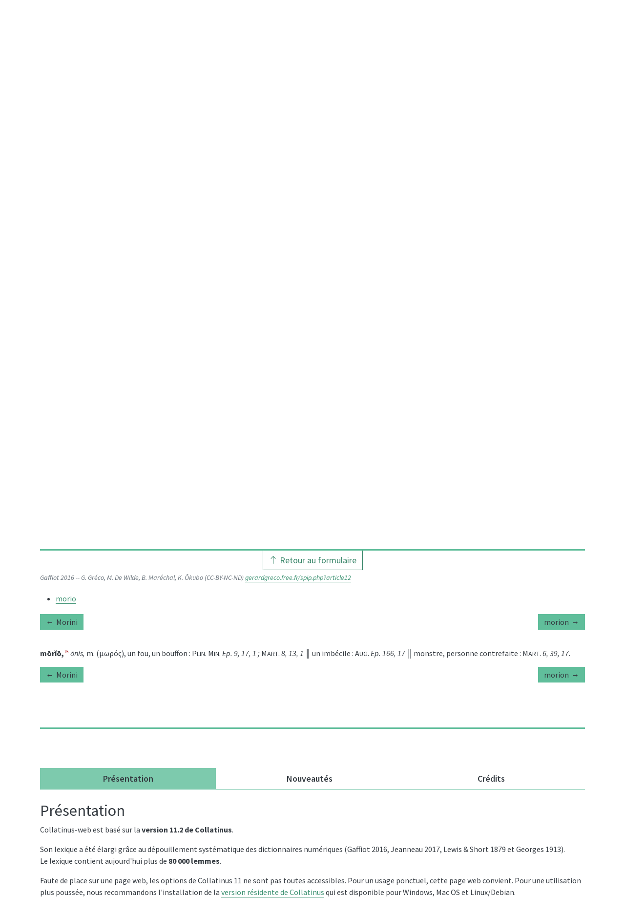

--- FILE ---
content_type: text/html; charset=UTF-8
request_url: https://outils.biblissima.fr/fr/collatinus-web/?lemma=morio&dict=Gaffiot&referer=lexilogos
body_size: 13690
content:










<!DOCTYPE html>
<html lang="fr">

  <head>
  <meta charset="utf-8">
  <meta name="viewport" content="width=device-width, initial-scale=1">
  <title>Collatinus-web - Lemmatiseur et analyseur morphologique de textes latins | Boîte à outils Biblissima</title>
  <meta name="description" content="Collatinus-web est la version en ligne de Collatinus, un logiciel libre, gratuit et multi-plateforme pour la lemmatisation et l'analyse morphologique de textes latins.">

  <!-- Twitter Card -->
  <meta name="twitter:card" content="summary" />
  <meta name="twitter:site" content="@biblissima" />

  <meta name="twitter:title" content="Collatinus-web">


  <meta name="twitter:url" content="https://outils.biblissima.fr/fr/collatinus-web/index.php">


  <meta name="twitter:description" content="Collatinus-web est la version en ligne de Collatinus, un logiciel libre, gratuit et multi-plateforme pour la lemmatisation et l'analyse morphologique de textes latins.">



<!-- OGP -->
  <meta property="og:type" content="website" />
  <meta property="og:site_name" content="Boîte à outils Biblissima" />

  <meta property="og:title" content="Collatinus-web" />


  <meta property="og:url" content="https://outils.biblissima.fr/fr/collatinus-web/index.php" />


  <meta property="og:description" content="Collatinus-web est la version en ligne de Collatinus, un logiciel libre, gratuit et multi-plateforme pour la lemmatisation et l'analyse morphologique de textes latins." />



  


<!-- RS Collatinus-web -->
<script type="application/ld+json">
{
  "@context" : "http://schema.org",
  "@type" : "WebApplication",
  "license": "http://creativecommons.org/licenses/by-nc/4.0/",
  "name" : "Collatinus-web",
  "url" : "https://outils.biblissima.fr/fr/collatinus-web/index.php",
  "description" : "Collatinus-web est la version en ligne de Collatinus, un logiciel libre, gratuit et multi-plateforme pour la lemmatisation et l'analyse morphologique de textes latins.",
  "applicationCategory": "Linguistics",
  "provider" : {
    "@type" : "Organization",
    "name" : "Equipex Biblissima"
  },
  "creator" : [{
    "@type" : "Person",
    "name" : "Yves Ouvrard"
  },
  {
    "@type" : "Person",
    "name" : "Philippe Verkerk"
  }],
  "contributor" : [
  {
    "@type" : "Person",
    "name" : "Régis Robineau"
  },
  {
    "@type" : "Person",
    "name" : "Eduard Frunzeanu"
  }]
}
</script>









  <!-- Bootstrap -->
  <link href="https://cdn.jsdelivr.net/npm/bootstrap@5.3.3/dist/css/bootstrap.min.css" rel="stylesheet" integrity="sha384-QWTKZyjpPEjISv5WaRU9OFeRpok6YctnYmDr5pNlyT2bRjXh0JMhjY6hW+ALEwIH" crossorigin="anonymous">
  <script src="https://cdn.jsdelivr.net/npm/bootstrap@5.3.3/dist/js/bootstrap.bundle.min.js" integrity="sha384-YvpcrYf0tY3lHB60NNkmXc5s9fDVZLESaAA55NDzOxhy9GkcIdslK1eN7N6jIeHz" crossorigin="anonymous"></script>
  <link rel="stylesheet" href="https://cdn.jsdelivr.net/npm/bootstrap-icons@1.11.3/font/bootstrap-icons.min.css">

  <!-- Custom CSS -->
  <link rel="stylesheet" type="text/css" href="/css/simplelightbox.min.css">
  <link href="/css/outils.css?v1" rel="stylesheet" media="all">
  <link href="https://static.biblissima.fr/css/print.css" rel="stylesheet" media="print">
    
  <style>
  	body {
      font-family: "Arial", "Helvetica", sans-serif;
    }
    .fonts-loaded body {
      font-family: "Source Sans Pro", "Arial", "Helvetica", sans-serif;
    }
  </style>
  
  <!-- Favicons -->
  <link rel="apple-touch-icon-precomposed" href="https://static.biblissima.fr/images/favicons/apple-touch-icon-152x152.png">
  <meta name="msapplication-TileColor" content="#ffffff">
  <meta name="msapplication-TileImage" content="https://static.biblissima.fr/images/favicons/mstile-144x144.png">
  <link rel="icon" type="image/png" href="https://static.biblissima.fr/images/favicons/favicon.png">
  <!--[if IE]><link rel="shortcut icon" href="https://static.biblissima.fr/images/favicons/favicon.ico"><![endif]-->
  
  <!-- HTML5 Shim and Respond.js IE8 support of HTML5 elements and media queries -->
  <!-- WARNING: Respond.js doesn't work if you view the page via file:// -->
  <!--[if lt IE 9]>
  <script src="https://cdn.jsdelivr.net/html5shiv/3.7.3/html5shiv.min.js"></script>
  <script src="https://cdn.jsdelivr.net/respond/1.4.2/respond.min.js"></script>
  <![endif]-->
</head>


  
  <body class="not-front biblissima site-outils collatinus-web fr">
  
     
    <!--[if lt IE 7]>
    <p class="chromeframe">Vous utilisez un navigateur <strong>obsolète</strong>. Merci <a href="http://browsehappy.com/">de mettre à jour votre navigateur</a> ou <a href="http://www.google.com/chromeframe/?redirect=true">d'activer Google Chrome Frame</a> afin d'améliorer votre confort de navigation.</p>
  <![endif]-->
  
  <!-- HEADER -->
<style>
.menu-bbma-close-btn {
  background: none;
  border: none;
  cursor: pointer;
  color: #FFF;
  -webkit-transition: .2s linear all;
  transition: .2s linear all;
}

.menu-bbma-btn:hover,
.menu-bbma-close-btn:hover {
  color: #fed443;
}

.menu-bbma-wrapper {
  background: #2b2e2f;
  width: 320px;
  height: 100%;
  position: absolute;
  left: -320px;
  z-index: 1060;
  -webkit-transition: all 0.2s ease-out;
  transition: all 0.2s ease-out;
  font-family: 'Source Sans Pro', sans-serif;
  font-weight: 400;
  -webkit-font-smoothing: antialiased;
}

.menu-bbma-wrapper.active {
  left: 0;
  box-shadow: 1px 0 4px 0 rgba(51,51,51,.4);
}

.menu-bbma-wrapper .header {
  display: -webkit-box;
  display: -ms-flexbox;
  display: flex;
  -webkit-box-orient: horizontal;
  -webkit-box-direction: normal;
      -ms-flex-flow: row wrap;
          flex-flow: row wrap;
  -webkit-box-pack: justify;
      -ms-flex-pack: justify;
          justify-content: space-between;
  padding: 20px 15px;
  align-items: center;
  -webkit-box-align: center;
    -ms-flex-align: center;
  /*border-bottom: solid 2px #e6e5e5;*/
}

.menu-bbma-wrapper .header h2 {
  font-family: "Source Serif Pro",Georgia,Times,serif;
  color: #fff;
  font-size: 20px;
  font-weight: 600;
  margin: 0px;
  padding: 0;
  border: none;
}

.menu-bbma-wrapper .header .menu-bbma-close-btn {
  color: #fff;
  -webkit-transition: .2s linear;
  transition: .2s linear;
}

.menu-bbma-wrapper .header .menu-bbma-close-btn:hover {
  color: #fed443;
}

.menu-bbma-wrapper a {
  color: #fff;
  -webkit-transition: all .2s linear;
  transition: all .2s linear;
}

.menu-bbma-wrapper ul {
  list-style: none;
  padding: 0;
  margin: 0;
}

.menu-bbma-wrapper ul li {
  background: #3C474C;
  position: relative;
  border-bottom: solid 1px #5f686e;
  margin-bottom: 0;
}

.home-bbma .menu-bbma-wrapper ul li:first-child {
  display: none;
}

.menu-bbma-wrapper ul li:first-child h3 {
  margin-bottom: 0;
}

.menu-bbma-wrapper ul li h3 {
  font-size: 16px;
  font-weight: 600;
  color: #FFF;
  margin-top: 0;
  margin-bottom: 8px;
  padding: 0;
  font-family: 'Source sans pro', sans-serif;
  text-transform: uppercase;
}

.menu-bbma-wrapper ul li a {
  display: -webkit-box;
  display: -ms-flexbox;
  display: flex;
  -webkit-box-orient: horizontal;
  -webkit-box-direction: normal;
      -ms-flex-flow: column wrap;
          flex-flow: column wrap;
  padding: 20px 15px 20px 16px;
  text-decoration: none;
}

.menu-bbma-wrapper ul li a:hover {
  background: #5f676d;
  border-right: 2px solid #fed443;
  text-decoration: none;
}

.menu-bbma-wrapper ul li a p {
  color: #ddd;
  font-weight: 400;
}

.menu-bbma-wrapper .footer {
  background: #2b2e2f;
  padding: 20px 15px;
  color: #fff;
}

.menu-bbma-wrapper .footer a {
  padding: 0 5px;
  font-size: 13px;
  line-height: 1.4;
  text-decoration: none;
}

.menu-bbma-wrapper .footer a:hover {
  opacity: .8;
}

.menu-bbma-wrapper .other-links {
  text-transform: uppercase;
}

.menu-bbma-wrapper ul li p {
  margin: 0;
  font-size: 14px;
  line-height: 21px;
}
</style>
<div class="menu-bbma-wrapper">
    <nav class="menu-bbma" id="menuBbma">
        <div class="header">
            <h2>Discover Biblissima</h2>
            <button class="material-icons menu-bbma-close-btn" id="menuBbmaCloseBtn">close</button>
        </div>
        <ul>
            <li>
                <a href="https://biblissima.fr">
                    <h3>Home Biblissima</h3>
                </a>
            </li>
            <li>
                <a href="https://portail.biblissima.fr">
                    <h3>Biblissima Portal</h3>
                    <!-- TODO : <sup></sup> .po -->
                    <!-- <p>Point d'accès au patrimoine écrit du Moyen &Acirc;ge et de la Renaissance en Occident du VIII<sup>e</sup> au XVIII<sup>e</sup> siècle</p> -->
                    <p>An entry point to the written heritage of the Middle Ages and the Renaissance in Western Europe, from the 8th to the 18th century.</p>
                </a>
            </li>
            <li>
                <a href="https://iiif.biblissima.fr/collections/">
                    <h3>IIIF Collections</h3>
                    <p>A search engine of interoperable digitized manuscripts and rare books</p>
                </a>
            </li>
            <li>
                <a href="https://data.biblissima.fr/w/Accueil">
                    <h3>Biblissima Authority Files</h3>
                    <p>Collaborative platform to manage and publish Biblissima authority data</p>
                </a>
            </li>
            <li>
                <a href="https://outils.biblissima.fr">
                    <h3>Biblissima Tools</h3>
                    <p>Help for reading and learning classical languages, XML editing tools and environments</p>
                </a>
            </li>
            <li>
                <a href="https://iiif.biblissima.fr/services-iiif">
                    <h3>IIIF360</h3>
                    <p>Expertise service around IIIF standards</p>
                </a>
            </li>
        </ul>
    </nav>
    <div class="footer">
      <p class="other-links"><a href="https://projet.biblissima.fr">Project</a> | <a href="https://demos.biblissima.fr">Demos</a> | <a href="https://doc.biblissima.fr">Documentation</a></p>
      <p><a href="https://doc.biblissima.fr/contribuer-a-biblissima">Contribute to Biblissima+</a></p>
      <p><a href="https://listes.campus-condorcet.fr/sympa/info/biblissima-info-membres">Subscribe to our newsletter</a></p>
      <p><a href="https://projet.biblissima.fr/fr/contact">Contact us</a></p>
    </div>
</div>
<script type="text/javascript">
document.addEventListener("DOMContentLoaded", function() {
  document.querySelectorAll('#menuBbmaBtn, #menuBbmaCloseBtn').forEach(function(el) {
    el.addEventListener('click', function() {
      document.querySelector('.menu-bbma-wrapper').classList.toggle('active');
    })
  });
});
</script>
 
<header id="header" class="header" role="banner" aria-label="Site header">
    <style type="text/css">
.top-bar-bbma.navbar {
    border: 0;
    padding: 0;
    margin-bottom: 0;
    z-index: 1000;
}
.top-bar-bbma.main-menu {
    background: #16232d;
    border-radius: 0;
    min-height: 0;
    box-shadow:  0px 0px 3px rgb(0 0 0 / 80%)
}
.top-bar-bbma .navbar-header {
    display: flex;
    margin: 0;
    height: 43px;
    align-items: center;
}
.top-bar-bbma .navbar-header h1 {
    border: none;
    margin: 0;
    padding: 0;
    font-size: 4rem;
    overflow: initial;
}
.top-bar-bbma .navbar-header h1 a {
    display: block;
}
.top-bar-bbma .navbar-header h1 a img {
    display: block;
    margin-top: -7px;
}
.menu-bbma-btn {
    background: 0 0;
    border: none;
    cursor: pointer;
    color: #dde1e6;
    transition: .2s linear all;
    padding: 0 10px 0 0;
}
</style>
<nav class="main-menu navbar top-bar-bbma" role="navigation">
    <div class="container">
        <div class="navbar-header">
            <button class="material-icons menu-bbma-btn" id="menuBbmaBtn"></button>
            <h1>
                <a href="https://biblissima.fr" class="logo">
                    <img src="[data-uri]" alt="Biblissima">
                </a>
            </h1>
        </div>
        <ul class="nav">
	    <li>
                <a href="https://listes.campus-condorcet.fr/sympa/arc/biblissima-info-membres" title="Liste de diffusion" class="nav-link">
                    <i class="bi bi-envelope-fill"></i>
                </a>
            </li>
	    <li>
                <a href="https://bsky.app/profile/biblissima.bsky.social" rel="me" title="Bluesky" class="nav-link">
                    <i class="bi bi-bluesky"></i>
                </a>
            </li>
            <li>
                <a href="https://universites.social/@biblissima" rel="me" title="Mastodon" class="nav-link">
                    <i class="bi bi-mastodon"></i>
                </a>
            </li>
            <li>
                <a href="https://www.youtube.com/channel/UCaHWzwUV0xBAQ-sEdE9EtKg" title="Youtube" class="nav-link">
                    <i class="bi bi-youtube"></i>
                </a>
            </li>
            <li>
                <a href="https://github.com/biblissima" title="Github" class="nav-link">
                    <i class="bi bi-github"></i>
                </a>
            </li>
            <li>
                <a href="https://gitlab.huma-num.fr/biblissima" title="Gitlab" class="nav-link">
                    <i class="bi bi-gitlab"></i>
                </a>
            </li>
            <!-- <li class="nav-item dropdown">
                <a class="nav-link dropdown-toggle" href="#" role="button" data-bs-toggle="dropdown" aria-expanded="false">
                    <i class="bi bi-three-dots-vertical"></i>
                </a>
                <ul class="dropdown-menu dropdown-menu-end">
                    <li class="dropdown-item"><a href="https://zenodo.org/communities/biblissima">Communauté Zenodo</a></li>
                    <li class="dropdown-item"><a href="https://gitlab.huma-num.fr/biblissima">Gitlab</a></li>
                </ul>
            </li> -->
        </ul>
    </div>
</nav>
    <!-- MENU -->
<nav id="navbar-main" class="navbar navbar-expand-lg" role="navigation">
    <div class="container">
        <div class="site-identity d-flex">
            <a href="/fr" class="navbar-brand">
                Outils Biblissima
            </a>
            <button class="navbar-toggler" type="button" data-bs-toggle="collapse" data-bs-target="#CollapsingNavbar" aria-controls="CollapsingNavbar" aria-expanded="false" aria-label="Toggle navigation"><span class="navbar-toggler-icon"></span></button>
        </div>
        <div class="collapse navbar-collapse justify-content-between" id="CollapsingNavbar">
            <nav role="navigation">
                <ul class="clearfix nav navbar-nav">
                
                    

                    
                    
                    <li class="nav-item">
                        <a href="/fr/collatinus/" class=" nav-link" title="Lemmatiseur et analyseur morphologique de textes latins">Collatinus</a>
                    </li>
                
                    

                    
                    
                    <li class="nav-item">
                        <a href="/fr/collatinus-web/" class="is-active nav-link" title="Version web du lemmatiseur et analyseur morphologique de textes latins">Collatinus-web</a>
                    </li>
                
                    

                    
                    
                    <li class="nav-item">
                        <a href="/fr/eulexis/" class=" nav-link" title="Lemmatiseur de textes grecs">Eulexis</a>
                    </li>
                
                    

                    
                    
                    <li class="nav-item">
                        <a href="/fr/eulexis-web/" class=" nav-link" title="Version en ligne du lemmatiseur de textes grecs">Eulexis-web</a>
                    </li>
                
                </ul>
            </nav>
            <div class="form-inline navbar-form">
                <nav class="nav language-switcher">
                    <!-- slug_en / slug_fr is used and should be defined in the template when page slugs are different in each language -->
                    
                        
                        <span hreflang="fr" class="fr nav-link is-active" aria-current="page"><a href="/fr/collatinus-web/index.php" class="language-link is-active" hreflang="fr"aria-current="page">fr</a></span>
                        <span hreflang="en" class="en nav-link"><a href="/en/collatinus-web/index.php" class="language-link" hreflang="en">en</a>
                        </span>
                    
                </nav>
            </div>
        </div>
    </div>
</nav>
<!-- #MENU -->

</header>

  <section class="top-banner">
  <div class="container">
    <div class="banner-content row">
      <div class="page-identity col-sm-7 col-md-8">
        <h1 class="page-name">Collatinus-web 
          <span class="page-slogan">Version web du lemmatiseur et analyseur <br />morphologique de textes latins</span>
        </h1>
      </div>
      <div class="col-sm-5 col-md-4 text-sm-end">
        <div class="buttons-container">
          <a href="https://github.com/biblissima/collatinus/tree/Daemon" class="btn btn-lg"><i class="bi bi-github"></i> Code source sur Github</a>
          <a href="/fr/collatinus" class="btn btn-lg" data-toggle="tooltip" data-placement="bottom" data-original-title="Mac, Windows, GNU/Linux"><i class="bi bi-window-dock"></i> Tester la version bureau</a>
        </div>
      </div>
    </div>
  </div>
</section>

<div class="main-container container" role="main">
  <div class="row">
    <section class="col-sm-12">
      <div class="my-4">
        <h2 class="lead">
          Version web du logiciel multi-plateforme <a href="/fr/collatinus" title="Page de téléchargement de Collatinus">Collatinus</a>, un <strong>lemmatiseur et analyseur morphologique de textes latins</strong>.
        </h2>
      </div>
      <hr/>
      <div class="forms mb-5">
        <!-- Recherche dicos -->
        <form method="post" role="form" id="recherche_dicos" class="row g-3">
          <div class="col-lg-4 col-md-5">
            <label for="recherche_lemme" class="form-label">Rechercher le mot</label>
            <input id="recherche_lemme" type="text" name="lemme" class="form-control" size="40" placeholder="Entrez un mot latin..." required>
          </div>
          <div class="col-lg-4 col-md-4">
            <label for="dicos" class="form-label">dans le dictionnaire</label>
            <select name="dicos" id="dicos" class="form-select">
              <option value="dgaf " title="latin-français">Gaffiot</option>
              <option value="dlew " title="latin-anglais">Lewis &amp; Short</option>
              <option value="dgeo " title="latin-allemand">Georges</option>
              <option value="djea " title="latin-français">Jeanneau</option>
              <option value="dduc " title="glossaire du latin médiéval">du Cange</option>
              <option value="dram " title="néolatin-allemand">Ramminger</option>
              <option value="dkoe " title="latin médiéval-allemand">Köbler</option>
              <option value="dcal " title="latin-italien">Calonghi (mode image)</option>
              <option value="dfar " title="latin-portugais">Faria (mode image)</option>
              <option value="dfg " title="latin-français">Gaffiot (mode image)</option>
              <option value="drai " title="latin-espagnol">De Miguel (mode image)</option>
              <option value="dval " title="latin-espagnol">Valbuena (mode image)</option>
            </select>
          </div>
          <div class="col-lg-4 col-md-3">
            <button type="submit" value="Rechercher" class="btn btn-success" aria-controls="results">Valider</button>
          </div>
          <input type="hidden" name="opera" value="consult">
          <input type="hidden" name="token" value="003a76739ed3b4326436dc3f30da5383">
        </form>

        <!-- Flexion -->
        <form method="post" role="form" class="row g-3" id="flexion">
          <div class="col-lg-4 col-md-5">
            <label for="flexion_lemme" class="form-label">Conjuguer/décliner le mot</label>
            <input id="flexion_lemme" type="search" name="lemme" class="form-control" size="40" placeholder="Entrez un mot latin..." required>
          </div>
          <div class="col-lg-4 col-md-7">
            <button type="submit" value="Fléchir" class="btn btn-success" aria-controls="results">Valider</button>
          </div>
          <input type="hidden" name="opera" value="flexion">
          <input type="hidden" name="token" value="003a76739ed3b4326436dc3f30da5383">
        </form>

        <!-- Traitement -->
        <form method="post" role="form" class="row g-3" id="traitement">
          <div class="col-lg-8 col-md-11">
            <label for="traitement_texte" class="form-label">Traiter un texte latin</label>
            <textarea name="texte" id="traitement_texte" class="form-control" rows="6" cols="80" placeholder="Entrez un texte latin..." required></textarea>
          </div>
          <div class="col-lg-8 col-md-11 d-sm-flex align-items-center">
          	<div class="col-md-8 col-sm-8 d-flex align-items-center">
              <label for="langue" class="form-label">Langue cible</label>
              <select name="langue" id="langue" class="form-select me-4">
                <option value="es ">Castellano</option>
                <option value="ca ">Catalán</option>
                <option value="de ">Deutsch</option>
                <option value="en ">English</option>
                <option value="eu ">Euskara</option>
                <option value="fr " selected="selected">Français</option>
                <option value="gl ">Galego</option>
                <option value="it ">Italiano</option>
                <option value="nl ">Nederlands</option>
              </select>
              <input class="form-check-input" type="checkbox" id="medieval" name="medieval" autocomplete="off">
              <label for="medieval" class="form-check-label">Graphies médiévales</label>
              <a role="button" class="ms-1" tabindex="0" data-bs-toggle="popover" data-bs-trigger="focus" data-bs-content="Cette option ne prend en compte que les variations graphiques les plus courantes entre latin classique et médiéval. Pour connaître le détail des règles de transformation, voir le fichier <a href='https://github.com/biblissima/collatinus/blob/Daemon/bin/data/medieval.txt' target='_blank'>medieval.txt</a>"><i class="bi bi-info-circle"></i></a>
            </div>
            <div class="col-md-4 col-sm-4 text-end">
            	<button type="button" name="action" value="Effacer" class="btn btn-sm btn-outline-danger btn-clear" aria-controls="results"><i class="bi bi-x-circle"></i> Effacer la saisie</button>
            </div>
          </div>
          <div class="col-lg-8 col-md-11 d-sm-flex btn-group-traitement">
            <button type="submit" name="action" value="Lemmatiser" class="btn btn-success" aria-controls="results">Lemmatiser</button>
            <button type="submit" name="action" value="Analyser" class="btn btn-success" aria-controls="results">Analyser</button>
            <button type="submit" name="action" value="Taguer" class="btn btn-success" aria-controls="results">Taguer</button>
            <button type="submit" name="action" value="Scander" class="btn btn-success" aria-controls="results">Scander</button>
            <button type="submit" name="action" value="Accentuer" class="btn btn-success" aria-controls="results">Accentuer</button>
          </div>
          <input type="hidden" name="opera" value="traite_txt">
          <input type="hidden" name="token" value="003a76739ed3b4326436dc3f30da5383">
        </form>
      </div>

      <!-- Résultats -->
      <div class="results-container" id="myAffix-wrapper" data-spy="affix">
        <div class="results-header sticky-top" id="myAffix">
          <a class="scrolltop" href="#recherche_dicos"><i class="bi bi-arrow-up"></i> Retour au formulaire</a>
        </div>
        <div id="results" aria-live="polite" aria-label="Réponse de Collatinus à votre requête">
        </div>
      </div>

      <ul class="nav nav-pills nav-justified flex-column flex-md-row" id="collatinusTabs" role="tablist">
        <li class="nav-item" role="presentation">
          <a class="nav-link active" href="#presentation" aria-controls="presentation" role="tab">Présentation</a>
        </li>
        <li class="nav-item" role="presentation">
          <a class="nav-link" href="#news" aria-controls="news" role="tab">Nouveautés</a>
        </li>
        <li class="nav-item" role="presentation">
          <a class="nav-link" href="#credits" aria-controls="credits" role="tab">Crédits</a>
        </li>
      </ul>

      <div class="tab-content">
        <section role="tabpanel" class="tab-pane fade show active" id="presentation">
          <h2>Présentation</h2>
          <p>Collatinus-web est basé sur la <strong>version 11.2 de Collatinus</strong>.</p> 
          <p>Son lexique a été élargi grâce au dépouillement systématique des dictionnaires numériques (Gaffiot 2016, Jeanneau 2017, Lewis &amp; Short 1879 et Georges 1913).<br/>
            Le lexique contient aujourd'hui plus de <strong>80&nbsp;000 lemmes</strong>.</p>
          <p>Faute de place sur une page web, les options de Collatinus 11 ne sont pas toutes accessibles. Pour un usage ponctuel, cette page web convient. Pour une utilisation plus poussée, nous recommandons l'installation de la <a href="/fr/collatinus" title="Page de téléchargement de Collatinus">version résidente de Collatinus</a> qui est disponible pour Windows, Mac OS et Linux/Debian.</p>
          <div class="alert alert-warning">
            Cette application est mise à disposition sans aucune garantie et reste soumise à corrections et améliorations.
          </div>
        </section>

        <section role="tabpanel" class="tab-pane fade" id="news">
          <h2>Nouveautés</h2>
          <p>&mdash; Juillet 2023 : Deux langues corrigées dans le lexique de Collatinus, le <strong>Castillan</strong> et l'<strong>Euskara</strong>.</p>
          <p>&mdash; Juin 2021 : Deux langues ajoutées au registre de Collatinus, le <strong>Hollandais</strong> et <strong>l'Euskara</strong>.</p>
          <p>&mdash; Juin 2021 : Lancement d'une campagne de <strong>vérifications des traductions dans les langues de l'Espagne</strong> :</p>
          <p>(FR) Une vaste campagne de vérification des traductions a été lancée par nos amis espagnols. Il s'agit de vérifier les traductions des lemmes latins dans les quatre langues officielles de l'Espagne. Le Castillan et l'Euskara sont aujourd'hui (juillet 2023) corrigés. Le Catalan et le Galicien sont encore en cours de relecture. Si vous souhaitez participer à cette relecture, <a href="mailto:collatinus@biblissima-condorcet.fr">contactez-nous</a> : nous vous mettrons en contact avec les équipes concernées.</p>
          <p>(ES) Una amplia campaña de verificación de traducciones se ha iniciado por parte de nuestros amigos españoles. Se trata de verificar las traducciones de los términos latinos en las cuatro lenguas oficiales de España. El castellano y el euskara ya están corregidos (julio 2023). El catalán y gallego aún se están revisando. Si desean participar en esta revisión, <a href="mailto:collatinus@biblissima-condorcet.fr">pónganse en contacto con nosotros</a> para que podamos ponerles en contacto con los equipos correspondientes.</p>
        </section>

        <section role="tabpanel" class="tab-pane fade" id="credits">
          <h2>Crédits</h2>
          <p>Collatinus web est développé par Yves Ouvrard, avec l'aide de Philippe Verkerk et Régis Robineau.</p>
          <p>Une bonne partie des traductions en hollandais ont été revues par Jan Bart.</p>
          <p>Les traductions en Castillan ont été revues par un groupe de professeurs de latin en Extremadura : Ángel Luis Gallego Real, Guadalupe Santos Martín, Juan José Morcillo Romero, Mario del Río González, Santiago Campo Moreno, Juan Carlos Oliva Muñoz et Carlos Cabanillas.</p>
          <p>Les traductions en Euskara ont été revues par un groupe d'enseignants à l'initiative de Carlos Cabanillas : Garbiñe Agirre Urteaga, Ana Botello Fernandez, Francisco Garayoa Huarte, Alvaro Hurtado Usoz, Maite Jurio Bidarte, Jesús Madinabeitia Ortiz de Lazcano, Begoña Martinez Lasheras, Amaia Zubillaga Mina.</p>
        </section>
      </div>

      <div class="alert alert-dark card-quote" role="alert">
        <div class="icon-quote">
          <i class="bi bi-quote"></i>
        </div>
        <div class="text-quote">
          <h2 class="fs-3">Comment nous citer ?</h2>
          <p class="blockquote">OUVRARD, Yves, VERKERK, Philippe (2026). <em>Collatinus-web</em>. Disponible sur : <a href="https://outils.biblissima/fr/collatinus-web">https://outils.biblissima/fr/collatinus-web</a> (consulté le 17 janvier 2026)</p>
        </div>
      </div>
    </section>
  </div>
</div>

<section class="content-bottom">
  <div class="container">
    <div class="row">
      <div class="col-sm-9">
        <p>
          <img alt="Creative Commons License" src="https://static.biblissima.fr/images/cc-by-nc-4.0-88x31.png" class="me-1"><a rel="license" href="http://creativecommons.org/licenses/by-nc/4.0/">Creative Commons Attribution-NonCommercial 4.0 International License</a>
        </p>
        <p>
          <small>Yves Ouvrard et Philippe Verkerk, 2019 – Programme mis à votre disposition sans aucune garantie, mais avec l'espoir qu'il vous sera utile.</small>
        </p>
      </div>
      <div class="col-sm-3">
        <p>Des remarques ou questions ? :<br />
          <i class="bi bi-envelope-fill"></i> <a href="mailto:collatinus@biblissima-condorcet.fr">Nous contacter</a></p>
      </div>
    </div>
  </div>
</section>

<div class="modal fade" tabindex="-1" role="dialog" aria-hidden="true" id="modal-error">
  <div class="modal-dialog modal-sm">
    <div class="modal-content">
      <div class="modal-header">
        <button type="button" class="close" data-dismiss="modal"><span aria-hidden="true" class="glyphicon glyphicon-remove-sign"></span><span class="sr-only">Fermer</span></button>
        <h4>Erreur</h4>
      </div>
      <div class="modal-body">
        <div class="alert alert-warning">
          Veuillez saisir un texte dans un des champs.
        </div>
      </div>
    </div>
    <!-- /.modal-content -->
  </div>
  <!-- /.modal-dialog -->
</div>


    
  <footer class="footer" role="contentinfo">
    <div class="container">
        <div class="region-footer row">
            <div class="col-lg-3 col-sm-6">
                <nav role="navigation">
                    <ul class="nav navbar-nav">
                        
                        <li class="nav-item">
                            <a href="https://projet.biblissima.fr" target="_blank">A propos de Biblissima+</a>
                        </li>
                        <li class="nav-item">
                            <a href="https://projet.biblissima.fr/contact" target="_blank">Contact</a>
                        </li>
                        <li class="nav-item">
                            <a href="https://projet.biblissima.fr/mentions-legales" target="_blank">Mentions légales</a>
                        </li>
                        
                    </ul>
                </nav>
            </div>
            <div class="col-lg-3 col-sm-6">
                <p class="title-block-footer"> Nous suivre </p>
                <ul class="nav icons-rs">
                  <li>
                    <a href="https://listes.campus-condorcet.fr/sympa/arc/biblissima-info-membres" title="Liste de diffusion"><i class="bi bi-envelope-fill"></i></a>
                  </li>
                  <li>
                    <a href="https://universites.social/@biblissima" rel="me" title="Mastodon"><i class="bi bi-mastodon"></i></a>
                  </li>
                  <li>
                    <a href="https://www.youtube.com/channel/UCaHWzwUV0xBAQ-sEdE9EtKg" title="Youtube"><i class="bi bi-youtube"></i></a>
                  </li>
                  <li>
                    <a href="https://github.com/biblissima" title="Github"><i class="bi bi-github"></i></a>
                  </li>
                  <li>
                    <a href="https://gitlab.huma-num.fr/biblissima" title="Gitlab"><i class="bi bi-gitlab"></i></a>
                  </li>
                </ul>
            </div>
            <div class="col-lg-3 col-sm-6">
                <p>ÉquipEx BIBLISSIMA+<br>
                Campus Condorcet<br>
                Bâtiment EPCC - Hôtel à projets<br>
                8, cours des Humanités<br>
                93322 Aubervilliers CEDEX</p>
            </div>
            <div class="col-lg-3 col-sm-6 d-flex">
                <p><img alt="logo France 2030" class="align-left" src="https://projet.biblissima.fr/sites/default/files/logos/Logotype-blanc-France2030.png" width="85"></p>
                <p class="ps-2"> Biblissima+ bénéficie d’une aide de l'Etat gérée par l'ANR au titre du Programme d’investissements d’avenir intégré à France 2030, portant la référence ANR-21-ESRE-0005. </p>
            </div>
        </div>
    </div>
</footer>

  
  <div class="site-cache" id="site-cache"></div>
  
  <script type="text/javascript" src="https://static.biblissima.fr/vendor/jquery-1.10.2.min.js"></script>
<script type="text/javascript" src="/js/vendor/simplelightbox.min.js"></script>
<script type="text/javascript" src="/js/outils.js?v1.0.0"></script>

  <script type="text/javascript" src="/collatinus-web/collatinus-web.js?v1.1.1"></script>




<!-- Font Loading using CSS @font-face and font-events for enabling fonts (using FontFaceObserver : polyfill script to the Font Loading API)
Demo : https://github.com/filamentgroup/font-loading/blob/master/font-events.html
-->
<script src="https://static.biblissima.fr/vendor/fontfaceobserver.js"></script>
<script>
  (function( w ){
    // if the class is already set, we're good.
    if( w.document.documentElement.className.indexOf( "fonts-loaded" ) > -1 ){
      return;
    }
    var fontA = new w.FontFaceObserver( "Source Sans Pro", {
      weight: 400
    });
    var fontB = new w.FontFaceObserver( "Source Serif Pro", {
      weight: 400
    });
    w.Promise
      .all([fontA.check(), fontB.check()])
      .then(function(){
        w.document.documentElement.className += " fonts-loaded";
      });
  }( this ));
</script>
    
  <!-- Piwik -->
<script type="text/javascript">
  var _paq = _paq || [];
  _paq.push(["trackPageView"]);
  _paq.push(["enableLinkTracking"]);
  _paq.push([function() {
    var self = this;
    function getOriginalVisitorCookieTimeout() {
      var now = new Date(),
      nowTs = Math.round(now.getTime() / 1000),
      visitorInfo = self.getVisitorInfo();
      var createTs = parseInt(visitorInfo[2]);
      var cookieTimeout = 33696000; // 13 mois en secondes
      var originalTimeout = createTs + cookieTimeout - nowTs;
      return originalTimeout;
    }
    this.setVisitorCookieTimeout( getOriginalVisitorCookieTimeout() );
  }]);
  (function() {
    var u=(("https:" == document.location.protocol) ? "https" : "http") + "://piwik.biblissima.fr/";
    _paq.push(["setTrackerUrl", u+"piwik.php"]);
    _paq.push(["setSiteId", "6"]);
    var d=document, g=d.createElement("script"), s=d.getElementsByTagName("script")[0]; g.type="text/javascript";
    g.defer=true; g.async=true; g.src=u+"piwik.js"; s.parentNode.insertBefore(g,s);
  })();
</script>
<noscript><img src="https://piwik.biblissima.fr/piwik.php?idsite=6" style="border:0" alt="" /></noscript>
<!-- End Piwik -->

  </body>
</html>


--- FILE ---
content_type: text/html; charset=UTF-8
request_url: https://outils.biblissima.fr/collatinus-web/collatinus-web.php
body_size: 480
content:
<p class="attribution">Gaffiot 2016 -- G. Gréco, M. De Wilde, B. Maréchal, K. Ôkubo (CC-BY-NC-ND) <a href="http://gerardgreco.free.fr/spip.php?article12">gerardgreco.free.fr/spip.php?article12</a></p>
<div id="morio" class="entree-dico"><ul class="liste-liens">
<li><a href="#morio">morio</a> </li></ul>
<nav role="navigation" aria-label="Navigation dans le dictionnaire">
<ul class="pager">
<li class="previous" rel="prev">
<a href="#" data-value="-dgaf @Morini">Morini</a>
</li>
<li class="next" rel="next">
<a href="#" data-value="-dgaf @morion">morion</a>
</li>
</ul></nav><br/>
<b>mōrĭō,</b><span style='color:#A00000; vertical-align:super; font-size:58%;'>15</span> <i>ōnis,</i> m. (μωρός), un fou, un bouffon : P<small>LIN</small>. M<small>IN</small>. <i>Ep. 9, 17, 1 ;</i> M<small>ART</small>. <i>8, 13, 1</i> <b>║</b> un imbécile : A<small>UG</small>. <i>Ep. 166, 17</i> <b>║</b> monstre, personne contrefaite : M<small>ART</small>. <i>6, 39, 17</i>. 
</div><nav role="navigation">
<ul class="pager">
<li class="previous" rel="prev">
<a href="#" data-value="-dgaf @Morini">Morini</a>
</li>
<li class="next" rel="next">
<a href="#" data-value="-dgaf @morion">morion</a>
</li>
</ul></nav>


--- FILE ---
content_type: text/css; charset=utf-8
request_url: https://outils.biblissima.fr/css/outils.css?v1
body_size: 3809
content:
@charset "UTF-8";
/* Google Fonts */
@import url(https://fonts.googleapis.com/css?family=Source+Serif+Pro:400,600,700);
@import url(https://fonts.googleapis.com/css?family=Source+Sans+Pro:400,600,400italic,600italic,700);
/* VARIABLES
-------------------------------------------------*/
/* colors */
/* Font, line-height, and color for body text, headings, and more */
/* Assumes the browser default, typically `16px`*/
/* GLOBALS
--------------------------------------------------*/
body { font-family: "Source Sans Pro", Arial, Helvetica, sans-serif; color: #343a40; }

strong { font-weight: bold; }

hr { margin: 1.75rem 0; }

/* TOP BAR
--------------------------------------------------*/
.top-bar-bbma .nav-link { color: #fff; font-size: 1.125rem; padding: .75rem !important; }

.top-bar-bbma .nav-link:hover { color: #60BE9B; }

/* HEADER
--------------------------------------------------*/
#navbar-main { background: #60BE9B; font-family: "Source Serif Pro", Georgia, Times, serif; padding: 0; }

#navbar-main .navbar-brand { font-family: "Source Serif Pro", Georgia, Times, serif; font-variant: small-caps; font-size: 1.75rem; margin-top: 0.3125rem; margin-bottom: 0.3125rem; padding: 0; color: #343a40; }

#navbar-main .nav-link { font-size: 1.125rem; padding: .875rem !important; color: #343a40; }

#navbar-main .nav-link:hover { background-color: #7DCAAD; color: #000; }

#navbar-main .nav-link.is-active { background-color: #6EC4A3; color: #000; }

#navbar-main .language-switcher .nav-link { position: relative; }

#navbar-main .language-switcher .nav-link:first-child:after { content: '|'; position: absolute; right: -2px; color: #343a40; z-index: 100; }

#navbar-main .language-switcher .language-link { text-transform: uppercase; color: #343a40; text-decoration: none; }

/*@include media-breakpoint-up(xl) { #navbar-main .navbar-brand { margin-right: 3rem !important; } }*/
@media (min-width: 1200px) { #navbar-main .navbar-brand { margin-right: 3rem !important; } }

/* FORMS
--------------------------------------------------*/
.forms form { margin: 1.5rem 0; align-items: flex-end; }

.form-label { margin: 0 .25rem .25rem 0; font-weight: 600; }

.form-control, .form-select { border-color: #ced4da !important; border-radius: 0; }

.form-control:focus, .form-select:focus { box-shadow: 0 0 0 0.25rem rgba(96, 190, 155, 0.25); }

.form-control::placeholder { color: #adb5bd; }

.form-check-input { border-color: #ced4da !important; }

form button { height: 38px; }

form .btn-outline-danger { background: none; color: #dc3545; border: 1px solid #dc3545; }

form .btn-outline-danger:hover, form .btn-outline-danger:focus { background: #dc3545 !important; color: white; border: 1px solid #dc3545 !important; }

#traitement .form-select { max-width: 130px; }

.btn-group-traitement button { margin-right: .25rem; }

.form-check-input { margin-right: .25rem; }

@media (max-width: 575.98px) { form .btn-outline-danger { margin-top: .5rem; } form .btn-group-traitement button { margin-bottom: .5rem; } }

/* RESULTS
--------------------------------------------------*/
.results-container { margin-bottom: 5rem; padding-bottom: 5rem; border-bottom: 3px solid #60BE9B; }

.results-container .results-header { width: 100%; border-top: 3px solid #60BE9B; z-index: 1000; text-align: center; }

.results-container .results-header .scrolltop { display: inline-block; font-size: 1.125rem; padding: .375rem .75rem; margin: 0 auto; background-color: rgba(255, 255, 255, 0.8); border: 0.9px solid #358366 !important; border-top-width: 0 !important; color: #358366; }

#results { padding-top: 3rem; /*.selectLayoutDiv { display: none; }*/ /* Eulexis-web */ /* workaround to make a clearer distinction between the different tables (see results for conjugate/decline a word) */ /* response should be better formatted by collatinus itself, not in css... */ }

#results .attribution { font-size: 0.875rem; font-style: italic; color: #6c757d; }

#results .liste-liens { margin-bottom: 1.5rem; }

#results .pager { list-style: none; padding-left: 0; display: flex; justify-content: space-between; }

#results .pager li a { background-color: #60BE9B; color: #343a40; word-break: break-all; padding: .375rem .75rem; border: none; border-radius: 0px; text-decoration: none; }

#results .pager li a:hover { background: #7DCAAD !important; color: #000; border: none !important; }

#results h4 { font-family: "Source Serif Pro", Georgia, Times, serif; font-size: 1.25rem; }

#results #colMots { display: block; background: none; color: #333; padding-left: 0px; }

#results #colMots .glyphicon-list { padding-right: 5px; }

#results .selectLayoutDiv { text-align: right; }

#results .selectLayoutDiv .columnBtn, #results .selectLayoutDiv .rowBtn { display: inline-block; width: 16px; height: 16px; margin-right: 5px; opacity: .4; }

#results .selectLayoutDiv .columnBtn.selected, #results .selectLayoutDiv .rowBtn.selected { opacity: 1; cursor: default; }

#results .selectLayoutDiv .columnBtn { background: transparent url(/images/ui-column-layout.png) left top no-repeat; }

#results .selectLayoutDiv .rowBtn { background: transparent url(/images/ui-row-layout.png) left top no-repeat; }

#results .table-dicos { display: table; width: 100%; margin-bottom: 1.5rem; /* classes bailly 2020 */ }

#results .table-dicos .col { display: table; vertical-align: top; }

#results .table-dicos .col.mots { display: table-cell; }

#results .table-dicos .col.mots .lead { margin: .5rem 0; color: #343a40; }

#results .table-dicos .col.dicos { width: 100%; table-layout: fixed; padding: 0 1.5rem; }

#results .table-dicos .col h3 { margin-top: 0; margin-bottom: 10px; }

#results .table-dicos .row { display: table-row; }

#results .table-dicos .column { display: table-cell; width: 33%; vertical-align: top; padding: 0 1.5rem; }

#results .table-dicos .pp { margin-top: 0; margin-bottom: 0; margin-left: 30px; }

#results .table-dicos .rub { margin-top: 0; margin-bottom: 0; margin-left: 15px; }

#results .table-dicos .norm { margin-top: 5px; margin-bottom: 0; }

#results img { display: block; margin: 0 auto; }

#results .entree-dico { margin: 20px 0; }

#results table tbody tr:first-child td { font-weight: bold; text-transform: capitalize; }

#results table tbody tr:nth-child(2n+1) td { background-color: #cfd8dc; }

#results table tbody tr:nth-child(2n+1) td { background-color: #eceded; }

#results .table-responsive ~ p { font-weight: bold; margin-top: 15px; font-size: 1.1em; }

#results #colMots { display: none; }

#results .mots a { text-decoration: none; list-style: none; }

/* CONTENT BOTTOM
-------------------------------------------------*/
.content-bottom { background-color: #cfd8dc; padding: 1.5rem 0; margin-top: 1.5rem; color: #495057; }

/* FOOTER
-------------------------------------------------*/
.footer { background-color: #16232d; font-size: 0.875rem; padding: 1rem 0; }

.footer .region-footer { display: flex; justify-content: space-between; }

.footer .region-footer > div { margin: 1rem 0; padding: 0 1rem; border-left: 0.9px solid #6c757d; }

.footer .region-footer p { color: #adb5bd; }

.footer .region-footer .nav-item { font-family: "Source Serif Pro", Georgia, Times, serif; padding-bottom: .25rem; }

.footer .region-footer .icons-rs a { font-size: 1.75rem; margin-right: 1.5rem; }

.footer .region-footer .title-block-footer { font-family: "Source Serif Pro", Georgia, Times, serif; font-size: 1rem; }

/* ----------------------------------------
== TEMPORAIRES
---------------------------------------- */
/* Messages temporaires sur les traductions restantes */
.red { background-color: #ff6666; color: #FFF; padding: 0 5px; }

/* ----------------------------------------
== GLOBALS
---------------------------------------- */
dt { font-size: 1.2em; margin: 30px 0 15px 0; }

table.table thead { background: #60BE9B; }

table.table thead th { color: #000; white-space: nowrap; }

table.table tbody td[align="center"] { text-align: center; vertical-align: middle; }

table.table tbody td[align="center"] a { vertical-align: middle; }

.sl-close .glyphicon, .sl-next .glyphicon, .sl-prev .glyphicon, .sl-counter { color: #60BE9B; }

.sl-overlay { background: #000; }

.modal .close { opacity: 1; }

.modal .close:hover { opacity: 0.8; }

.modal .close .glyphicon { color: #60BE9B; opacity: 1; font-weight: 700; }

.tab-content { margin-bottom: 3.5rem; }

.card-quote { display: flex; background-color: #F1F9F6; border-color: #60BE9B; margin-top: 1rem; }

.card-quote .icon-quote { font-size: 3.5rem; align-content: center; margin-right: .875rem; color: #495057; }

.card-quote .text-quote h3 { margin-bottom: 1rem; }

.card-quote .text-quote p { margin-bottom: 0 !important; color: #6c757d; }

/* BUTTONS & LINKS
-------------------------------------------------*/
.main-container a:not(.btn) { color: #3B9171; border-bottom: 0.9px solid #3B9171; text-decoration: none; }

.main-container a:not(.btn):hover { border-bottom: 2px solid #3B9171; }

.main-container a:has(img), .main-container a:has(i) { border-bottom: none !important; }

.content-bottom a { color: #495057; text-decoration: none; border-bottom: 0.9px solid #495057; }

.content-bottom a:hover { border-bottom: 2px solid #495057; }

.footer a { color: #adb5bd; text-decoration: none; }

.footer a:hover { color: #60BE9B; }

.btn { background-color: #60BE9B; color: #343a40; white-space: normal; margin: 0; border: none; border-radius: 0; }

.btn:hover, .btn:focus, .btn:active, .btn.focus { opacity: 1; background: #7DCAAD !important; color: #000; border: none !important; }

.btn.btn-clear { background: none; border: 1px solid #dc3545; color: #dc3545; }

.btn.btn-danger[disabled="disabled"], .btn.btn-warning[disabled="disabled"] { white-space: normal; opacity: 1; }

.alert-danger .btn-primary { margin-left: 5px; padding: 6px 12px; color: #fff; background-color: #337ab7; border-color: #2e6da4; }

/* ----------------------------------------
==== BANNER + GENERAL STYLES + COLLATINUS
---------------------------------------- */
.top-banner { background: url(/images/bg-collatinus.jpg) no-repeat center center; background-size: cover; padding-bottom: 30px; height: 300px; /* égal à collatinus en desktop */ }

.top-banner .container { height: 100%; }

.top-banner .banner-content { height: 100%; display: flex; align-items: flex-end; justify-content: space-between; }

.top-banner .banner-content .page-identity { text-shadow: 1px 1px 3px rgba(0, 0, 0, 0.65); }

.top-banner .banner-content .page-identity .page-name { font-family: "Source Serif Pro", Georgia, Times, serif; font-size: 3.5rem; font-weight: 600; color: #FFF; margin: 0px 0px 10px; }

.top-banner .banner-content .page-identity .page-name .page-slogan { font-family: "Source Sans Pro", Arial, Helvetica, sans-serif; font-size: 1.25rem; font-weight: normal; display: block; margin-top: .5rem; }

.top-banner .banner-content h2 { font-family: 'Source sans pro', sans-serif; font-weight: normal; font-size: 21px; color: #FFF; margin-top: 0; margin-bottom: 0; }

.top-banner .banner-content .buttons-container { display: inline-block; max-width: 320px; min-width: 290px; }

.top-banner .banner-content .buttons-container .btn-group { width: 100%; }

.top-banner .banner-content .buttons-container .btn-group .dropdown-toggle.show { background: #7DCAAD; }

.top-banner .banner-content .buttons-container .btn-group .dropdown-menu { background: #60BE9B; border: none; border-radius: 0; padding: 0; margin: 0; width: 100%; }

.top-banner .banner-content .buttons-container .btn-group .dropdown-menu li a:hover { background: #72c5a6; }

.top-banner .banner-content .buttons-container .btn-group .dropdown-menu .dropdown-divider { border-top: solid 1px #275e4a; }

.top-banner .banner-content .buttons-container .btn { width: 100%; margin-bottom: .5rem; }

.region-content h2 { border: none; }

.region-content #downloads .btn { margin-bottom: 10px; }

.region-content #downloads .btn-lg { width: 250px; }

.nav-pills { border-bottom: solid 1px #60BE9B; }

.nav-pills li { margin-right: .75rem; }

.nav-pills li:first-child { padding-left: 0; }

.nav-pills li:last-child { padding-right: 0; }

.nav-pills li .nav-link { border-radius: 0; color: #343a40; white-space: nowrap; font-weight: 600; font-size: 1.125rem; border: none !important; }

.nav-pills li .nav-link.active, .nav-pills li .nav-link:hover, .nav-pills li .nav-link:active, .nav-pills li .nav-link:focus { background: #7DCAAD; color: #343a40; }

.tab-pane { margin: 1.5rem 0; }

/* ----------------------------------------
==== COLLATINUS-WEB
---------------------------------------- */
.collatinus-web .pager .previous a:before { content: '\2190'; padding-right: 5px; }

.collatinus-web .pager .next a:after { content: '\2192'; padding-left: 5px; }

.collatinus-web .title-results { width: 100%; text-align: center; border-bottom: 1px solid #000; line-height: 0.1em; margin: 10px 0 20px; }

.collatinus-web .title-results span { background: #fff; padding: 0 10px; }

/* ----------------------------------------
==== EULEXIS
---------------------------------------- */
body.navbar-is-fixed-top.scroll-demo { transition: none; padding-top: 0; }

body.navbar-is-fixed-top.scroll-demo #contentDiv { top: 228px; }

body.navbar-is-fixed-top.scroll-demo header { position: static; }

.eulexis .top-banner, .eulexis-web .top-banner { background: url(/images/bg-eulexis.jpg) no-repeat; background-size: cover; }

:target + li { background-color: #FFFBCC; }

/* ----------------------------------------
==== ONOMASTIQUE
---------------------------------------- */
.results-container img { max-width: 1320px; }

.onomastique .top-banner { background: url(/images/TabulaPeutingeriana.jpg) no-repeat; background-size: cover; }

/* HOME
-------------------------------------------------*/
.home .cards-outils { column-gap: 5rem; row-gap: 2.5rem; justify-content: center; }

.home .card { border: none !important; text-align: center; background-color: #f5f5f5; padding: .5rem; width: 300px; }

.home .card-link { font-weight: 600; }

/* MEDIA QUERIES
-------------------------------------------------*/
@media (min-width: 992px) { .form-traitement .form-group { max-width: 66%; } }

@media (max-width: 991px) { .eulexis form label[for="recherche_lemme"], .eulexis form label[for="flexion_lemme"], .eulexis form label[for="lemmatiser_texte"] { width: auto; } .eulexis form .lemmatiser { padding-left: 0; } }

@media (min-width: 768px) { .form-inline .form-group { margin-bottom: 5px; } }

@media (max-width: 580px) { .form-traitement .form-flex { flex-direction: column; } .form-traitement .form-flex > div { margin-bottom: 15px; } }

@media (max-width: 767px) { .navbar .menu-biblissima ul li a.active { color: #FFF; } .navbar .langue-box { padding: 0; } .navbar .langue-box li:first-child { padding-left: 0; } .top-banner .banner-content h1 { font-size: 43px; } .top-banner .banner-content h2 { margin-bottom: 15px; } .top-banner .banner-content .text-right { text-align: left; } .nav-pills li, .nav-pills li + li { padding: 0; margin: 0; } .nav-pills li a, .nav-pills li + li a { padding: 5px 10px; text-align: left; } .eulexis .top-banner { min-height: 0; background-position-x: 40%; } }

/*# sourceMappingURL=outils.css.map */

--- FILE ---
content_type: text/css; charset=utf-8
request_url: https://static.biblissima.fr/css/print.css
body_size: 1116
content:
@media print {
  
  @page {
    margin: 1.5cm 1cm;
  }

  /*==== Elements masqués */

  #navbar, 
  .menu-navigation, 
  .carousel, 
  .footer,
  .breadcrumb,
  .scrollToTop,
  #admin-menu,
  #skip-link,
  .element-invisible,
  .tabs--primary,
  .print-link,
  .book-navigation,
  .forum-topic-navigation,
  .pager,
  .feed-icons,
  .feed-icon,
  .field-name-field-all-resources,
  .view-filters,
  .view-header-slideshow,
  .print-breadcrumb {
      display: none !important;
  }

  /*==== Adaptations print */

  * { border:none; background:transparent}

  body {
    color: #000;
    background-color: #fff !important;
    background-image: none !important;
    box-shadow: none;
    border: none;
    margin:0; 
    padding:0; 
    font:10pt/1.4 Georgia, Times, serif;
  }

  a,
  a:link,
  a:visited { /* underline all links */
    text-decoration: none !important;
    color:#666;
  }

  pre, blockquote{ border:1px solid #999; page-break-inside:avoid}
  thead{ display:table-header-group} 
  tr, img{ page-break-inside:avoid}
  img{ max-width:100% !important}
  p, h2, h3{ orphans:3; widows:3}
  h2, h3{ page-break-after:avoid; page-break-inside:avoid}
  ul, img { page-break-inside: avoid;}

  h1, h2, h3, h4, h5, h6 { text-align:left; color: #444; font-weight: bold;}
  h1 { font: 20pt Georgia, sans-serif; margin:25pt 0 10pt 0;}
  h2 { font: 16pt Georgia, sans-serif; margin:25pt 0 10pt 0;}
  h3 { font: 14pt Georgia, sans-serif; margin:25pt 0 10pt 0;}
  h4 { font: 12pt Georgia, sans-serif; margin:0;}
  h5 { font: 9pt Georgia, sans-serif; margin:0;}
  h6 { font: 9pt Georgia, sans-serif; margin:0;}

  .main-container a[href^="http://"]:after { /* Add visible URL after links (only for external links !!). */
    content: " <" attr(href) ">";
    font-weight: normal;
  }

  .main-container a[href^="javascript:"]:after,
  .main-container a[href^="#"]:after { /* Only display useful links. */
    content: "";
  }

  .main-container abbr[title]:after { /* Add visible title after abbreviations. */
    content: " (" attr(title) ")";
  }

  /* Masonry */
  .masonry-375:not(.views-row-0) {
      border-top: none !important;
  }

  .biblissima .masonry-nid-partenaires{
    word-wrap: break-word;
  }

  /* Page Evaluations */
  .node-evaluation-de-projet header .h2 {
    font-size: 20pt;
  }
  .node-evaluation-de-projet .field {
    margin-bottom: 5pt;
  }
  .node-evaluation-de-projet > div > h3 { /* niveau 1 */
    border-top: 1px solid #999;
    padding-top: 1cm;
    font-size: 16pt;
  }
  .node-evaluation-de-projet div div > h3 { /* niveau 2 */
    font-size: 14pt;
  }
  .node-evaluation-de-projet div div div > h3 { /* niveau 3 */
    font-size: 12pt;
  }

  /*==== Styles module Print */

  .print-hr {
    border: 0;
    height: 1px;
    width: 100%;
    color: #9E9E9E;
    background-color: #9E9E9E;
  }
  .print-message {
    border: medium dotted blue;
    padding: 1em;
  }
  .print-source_url {font-size: small;}
  .print-links {font-size: small;}
  .print-footer {text-align: center;}
  .print-logo { 
    width: 232px;
    height: 50px;
    background: url("../images/biblissima-logo.png") no-repeat 0 0;
  }

  
}

--- FILE ---
content_type: application/javascript; charset=utf-8
request_url: https://outils.biblissima.fr/collatinus-web/collatinus-web.js?v1.1.1
body_size: 1090
content:
(function($) {
  $(document).ready(function() {
    var header = 185; // 20px more than the size of reduced header

    // submit form via Ajax for processing by collatinus-web.php
    $('button[type="submit"]').on('click', function(event){
      event.preventDefault();

      var form = $(this).closest('form');

      // Type of operation
      var opera = form.find("input[name='opera']").val();
      // Valeur du token
      var token = form.find("input[name='token']").val();
      // variables and POST parameters depending on operation
      switch (opera) {
        case "consult":
          var texte = $("#recherche_lemme").val();
          var dico = $("#dicos option:selected").val();
          $("#dicos").change(function() {
            var dico = $(this).val();
          });
          var dataString = 'lemme=' + texte + '&opera=' + opera + '&dicos=' + dico + '&token=' + token;
          break;

        case "flexion":
          var texte = $("#flexion_lemme").val();
          var dataString = 'lemme=' + texte + '&opera=' + opera + '&token=' + token;
          break;

        case "traite_txt":
          var action = $(this).val();          
          var texte = $("#traitement_texte").val();
          var langue = $("#langue option:selected").val();
          $("#langue").change(function() {
            var langue = $(this).val();
          });
          var medieval = $("#medieval").is(":checked");
          var dataString = 'texte=' + texte + '&langue=' + langue + '&opera=' + opera + '&action=' + action + '&token=' + token + '&medieval=' + medieval;
          break;
      }
      if (texte && texte.trim() !== "") {
        ajaxRequest(dataString);
      }
    });

    var params = (new URL(document.location)).searchParams;
    var lemma = params.get("lemma") || "";
    var dict = params.get("dict") || "";
    var referer = params.get("referer") || "";
    if (lemma && dict && referer) {
        var dataString = 'lemme=' + lemma + '&dicos=' + dict + '&opera=consult&referer=' + referer;
        ajaxRequest(dataString);
    }
    window.history.replaceState({}, document.title, window.location.pathname);

    function ajaxRequest(dataString) {
      $.ajax({
        type: "POST",
        url: "/collatinus-web/collatinus-web.php",
        data: dataString,
        dataType: "html",
        cache: false,
      })
      .done(function(data) {
        $("#results").html(data);

        var divResults = document.querySelector('#results');
        window.scrollTo({
          top: divResults.offsetTop,
          behavior: "smooth",
        });

        afterHtmlAppendCallback();
      })
      .fail(function() {
        $("#results").html("<p class='text-danger'><strong>Une erreur s'est produite<strong></p>");
      });
    }

    function afterHtmlAppendCallback() {
      $(".pager a, .liste-liens a[data-value]").click(function(event) {
        event.preventDefault();
        var r = $(this).attr("data-value");
        var dataString = 'r=' + r;
        $.ajax({
            type: "POST",
            url: "/collatinus-web/collatinus-web.php",
            data: dataString,
            dataType: "html",
            cache: false,
          })
          .done(function(data) {
            $("#results").html(data);
            afterHtmlAppendCallback();
          })
          .fail(function() {
            $("#results").html("<p class='text-danger'><strong>Une erreur s'est produite<strong></p>");
          });
      });

      // get rid of href on useless links in du_Cange
      $(".text a.form").removeAttr("href");
    }
  });
}(jQuery))


--- FILE ---
content_type: application/javascript; charset=utf-8
request_url: https://outils.biblissima.fr/js/outils.js?v1.0.0
body_size: 596
content:
(function($) {
	$(function () {

		// enable BS tooltips
    const tooltipTriggerList = document.querySelectorAll('[data-bs-toggle="tooltip"]');
    const tooltipList = [...tooltipTriggerList].map(tooltipTriggerEl => new bootstrap.Tooltip(tooltipTriggerEl, {html: true}));

    // enable BS popovers
    const popoverTriggerList = document.querySelectorAll('[data-bs-toggle="popover"]');
		const popoverList = [...popoverTriggerList].map(popoverTriggerEl => new bootstrap.Popover(popoverTriggerEl, {
			html: true,
		}));

		// simple light box
		$('.gallery a').simpleLightbox({
			navText: ['<span class="glyphicon glyphicon-arrow-left"></span>','<span class="glyphicon glyphicon-arrow-right"></span>'],
			closeText: '<span class="glyphicon glyphicon-remove"></span>',
			captionSelector: 'self'
		});

		$(window).on('load', function(e) {
				e.preventDefault();
				scrollToTabs();
		});

		$('#collatinusTabs a').on('click', function(e) {
			e.preventDefault();
			history.replaceState(null, null, $(this).attr('href'));
			$(this).tab('show');
			// scrollToTabs();
		});

		function scrollToTabs() {
			if (!$('body').hasClass('index-lsj')) {
				var hash = location.hash.substr(0);
				var tab = $( 'li a[href="' + hash + '"]' );
				if(tab.length) {
					tab.tab('show');
					$('html, body').stop(true).animate({'scrollTop' : tab.offset().top - 175 }, 500);
				}
			}
		}

		$('.btn-clear').bind( "click", function(){
			$('#traitement_texte').val(function() {
				return this.defaultValue;
			});
		});
	});
}(jQuery))
